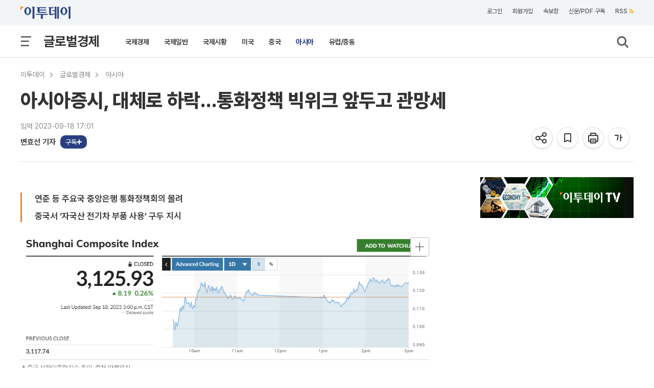

--- FILE ---
content_type: text/html; charset=utf-8
request_url: https://www.google.com/recaptcha/api2/aframe
body_size: 267
content:
<!DOCTYPE HTML><html><head><meta http-equiv="content-type" content="text/html; charset=UTF-8"></head><body><script nonce="2rzvrdzx9RK6VehztbvSHA">/** Anti-fraud and anti-abuse applications only. See google.com/recaptcha */ try{var clients={'sodar':'https://pagead2.googlesyndication.com/pagead/sodar?'};window.addEventListener("message",function(a){try{if(a.source===window.parent){var b=JSON.parse(a.data);var c=clients[b['id']];if(c){var d=document.createElement('img');d.src=c+b['params']+'&rc='+(localStorage.getItem("rc::a")?sessionStorage.getItem("rc::b"):"");window.document.body.appendChild(d);sessionStorage.setItem("rc::e",parseInt(sessionStorage.getItem("rc::e")||0)+1);localStorage.setItem("rc::h",'1769557949255');}}}catch(b){}});window.parent.postMessage("_grecaptcha_ready", "*");}catch(b){}</script></body></html>

--- FILE ---
content_type: application/javascript
request_url: https://etcmt.etoday.co.kr/neo_main_cmt.php?callback=jQuery112108250801507538985_1769557940209&media=etoday&idxno=2285367&lastCmdid=0&_=1769557940210
body_size: 0
content:
jQuery112108250801507538985_1769557940209([])